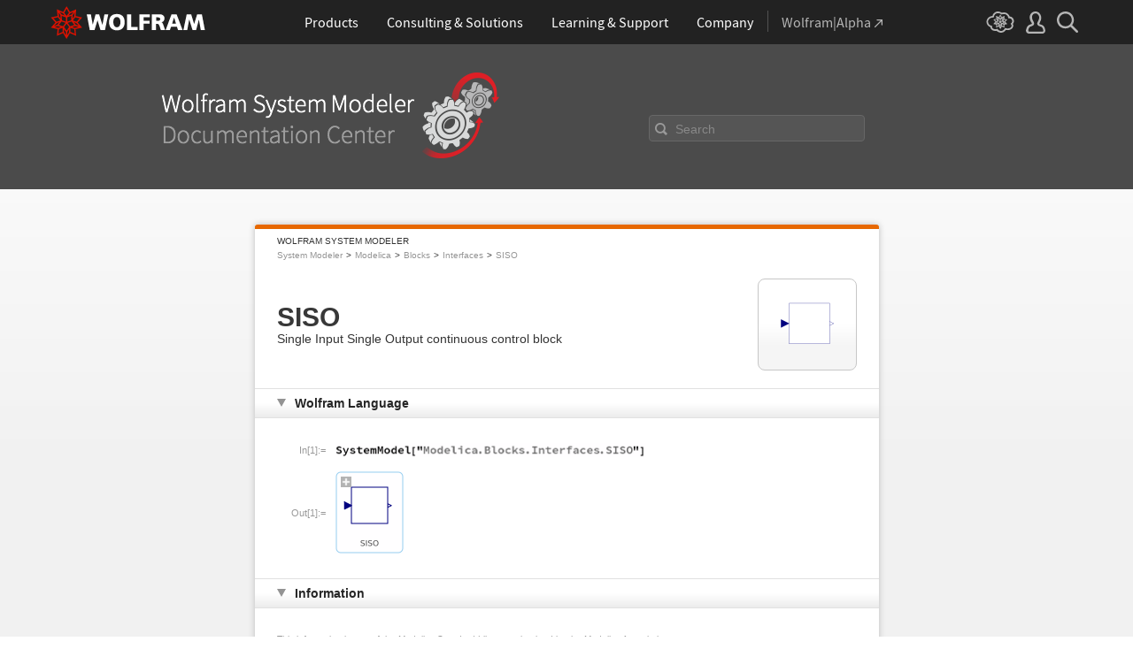

--- FILE ---
content_type: text/html
request_url: https://reference.wolfram.com/system-modeler/libraries/Modelica/Modelica.Blocks.Interfaces.SISO.html
body_size: 53155
content:
<!doctype html>
<html lang="en">
<head>
    <meta charset="utf-8">

  <title>Modelica: Blocks.Interfaces.SISO - System Modeler Documentation</title>
  <meta name="description" content="Single Input Single Output continuous control block">
  <meta name="keywords" content="Modelica, Blocks, Interfaces, SISO">

<!-- gl-head-includes.en.html -->

    
    <link rel="icon" href="/favicon.ico" sizes="48x48">
    <link rel="icon" href="/favicon.svg" sizes="any" type="image/svg+xml">
    <link rel="apple-touch-icon" href="/apple-touch-icon.png">
    <link rel="manifest" href="/manifest.webmanifest">
    
    
    <meta prefix="og: http://ogp.me/ns#" property="og:image" content="http://reference.wolfram.com/share.png">
    <meta prefix="og: http://ogp.me/ns#" property="og:image:secure_url" content="https://reference.wolfram.com/share.png">
    <meta prefix="og: http://ogp.me/ns#" property="og:image:width" content="1200">
    <meta prefix="og: http://ogp.me/ns#" property="og:image:height" content="1200">
    
    <link rel="stylesheet" href="//www.wolframcdn.com/fonts/source-sans-pro/1.0/global.css">
    <link rel="stylesheet" href="/common/css/gl-styles.en.css">
    <script defer src="/common/consent/cookie-consent.js"></script>
    <script src="/common/javascript/wal/latest/walLoad.js"></script>
    <script defer src="/common/js/announcements/script.js"></script>
    <script src="/common/js/jquery/3.7.1/jquery.min.js"></script>
    <script src="/common/js/jquery/plugins/migrate/3.5.2/jquery.migrate.min.js"></script>
    <script src="/common/javascript/gl-head-scripts.en.js"></script>
    <script src="/common/javascript/analytics.js"></script>

<!--/gl-head-includes.en.html -->

<!--[if lt IE 9]>
    <script src="/common/javascript/html5shiv/3.7.0/html5shiv.min.js"></script>
<![endif]-->
<link rel="stylesheet" href="/common/css/normalize/current/normalize.min.css">
<link rel="stylesheet" href="/system-modeler/css/2009nonHPheader-css2009.css">
<link rel="stylesheet" href="/system-modeler/css/system-modeler-global.css">
<link rel="shortcut icon" href="/common/images2003/favicon.ico">
    <script src="/javascript/search.js"></script>
    <script src="/common/javascript/jquery/plugins/colorbox/1.5.9/jquery.colorbox-min.js"></script>
    <script src="/system-modeler/js/system-modeler-scripts.js"></script>

  <link rel="stylesheet" href="/system-modeler/css/clipboard.css">
</head>
<body>
<div id="wrapper">

<!-- gl-header.en.html -->

<div id="gl-outer-wrapper" class="gl-en cf">

    <header id="_header">
        <div id="_header-grid" class="_page-width">

            <h1 id="_header-logo">
                <a href="https://www.wolfram.com/?source=nav" data-walid="GUIHeader"><svg width="177" height="37"><use href="#_top-logo"></use><title>WOLFRAM</title></svg></a>
            </h1>

            <nav id="_nav-center">

                <div id="_nav-products" class="_each-link">
                    <a href="https://www.wolfram.com/products/?source=nav" data-walid="GUIHeader" class="_label"><span>Products</span></a>
                    <div class="_dropdown">
                        <ul class="_dropdown-menu">
                            <li><a href="https://www.wolfram.com/wolfram-one/?source=nav" data-walid="GUIHeader">Wolfram|One</a>
                            <li><a href="https://www.wolfram.com/mathematica/?source=nav" data-walid="GUIHeader">Mathematica</a>
                            <li><a href="https://www.wolfram.com/notebook-assistant-llm-kit/?source=nav" data-walid="GUIHeader">Notebook Assistant + LLM Kit</a>
                            <li><a href="https://www.wolfram.com/compute-services/?source=nav" data-walid="GUIHeader">Compute Services</a>
                            <li><a href="https://www.wolfram.com/system-modeler/?source=nav" data-walid="GUIHeader">System Modeler</a>
                            <li><a href="https://www.wolfram.com/products/?source=nav" data-walid="GUIHeader">All Products</a>
                        </ul>
                    </div>
                </div>

                <div id="_nav-consulting" class="_each-link">
                    <a href="https://www.wolfram.com/solutions/?source=nav" data-walid="GUIHeader" class="_label"><span>Consulting &amp; Solutions</span></a>
                    <div class="_dropdown">
                        <ul class="_dropdown-menu">
                            <li><a href="https://consulting.wolfram.com/?source=nav" data-walid="GUIHeader">Wolfram Consulting</a>
                            <li><a href="https://www.wolfram.com/solutions/?source=nav" data-walid="GUIHeader">Industry Solutions</a>
                            <li><a href="https://www.wolfram.com/education/?source=nav" data-walid="GUIHeader">Solutions for Education</a>
                        </ul>
                    </div>
                </div>

                <div id="_nav-learning" class="_each-link">
                    <a href="https://www.wolfram.com/resources/?source=nav" data-walid="GUIHeader" class="_label"><span>Learning &amp; Support</span></a>
                    <div class="_dropdown">
                        <ul class="_dropdown-menu">
                            <li><a href="https://www.wolfram.com/wolfram-u/?source=nav" data-walid="GUIHeader">Wolfram U Courses</a>
                            <li><a href="https://www.wolfram.com/language/?source=nav#learning-resources" data-walid="GUIHeader">Wolfram Language Resources</a>
                            <li><a href="https://community.wolfram.com/?source=nav" data-walid="GUIHeader">Wolfram Community</a>
                            <li><a href="https://support.wolfram.com/?source=nav" data-walid="GUIHeader">Support FAQs</a>
                            <li><a href="https://www.wolfram.com/support/contact/?source=nav" data-walid="GUIHeader">Contact Support</a>
                        </ul>
                    </div>
                </div>

                <div id="_nav-company" class="_each-link">
                    <a href="https://www.wolfram.com/company/?source=nav" data-walid="GUIHeader" class="_label"><span>Company</span></a>
                    <div class="_dropdown">
                        <ul class="_dropdown-menu">
                            <li><a href="https://www.wolfram.com/company/?source=nav" data-walid="GUIHeader">About Wolfram</a>
                            <li><a href="https://www.wolfram.com/company/careers/?source=nav" data-walid="GUIHeader">Careers</a>
                            <li><a href="https://events.wolfram.com/?source=nav" data-walid="GUIHeader">Events</a>
                            <li><a href="https://education.wolfram.com/programs/?source=nav" data-walid="GUIHeader">Educational Programs</a>
                            <li><a href="https://www.wolfram.com/resources/?source=nav#mobile-apps" data-walid="GUIHeader">All Sites and Resources</a>
                        </ul>
                    </div>
                </div>

                <div id="_nav-alpha" class="_each-link">
                    <a href="https://www.wolframalpha.com/?source=nav" data-walid="GUIHeader" class="_label" target="_blank"><span>Wolfram|Alpha<svg width="9" height="9"><use href="#_top-wa"></use></svg></span></a>
                </div>

            </nav>

            <nav id="_nav-right">

                <div id="_nav-cloud" class="_each-link">
                    <a href="https://www.wolframcloud.com/?source=nav" data-walid="GUIHeader" class="_label" target="_blank"><span><svg width="32" height="24"><use href="#_top-cloud"></use><title>Wolfram Cloud</title></svg></span></a>
                </div>

                <div id="_nav-user" class="_each-link">
                    <a href="https://account.wolfram.com/login/oauth2/sign-in/?source=nav" data-walid="GUIHeader" class="_label" target="_blank"><span><svg width="22" height="25"><use href="#_top-user"></use><title>Your Account</title></svg></span></a>
                    <div class="_dropdown">
                        <ul class="_dropdown-menu">
                            <li><a href="https://account.wolfram.com/?source=nav" data-walid="GUIHeader" target="_blank">Your Account</a>
                            <li><a href="https://user.wolfram.com/?source=nav" data-walid="GUIHeader" target="_blank">User Portal</a>
                        </ul>
                    </div>
                </div>

                <div id="_nav-search" class="_each-link">
                    <a href="https://search.wolfram.com/?source=nav" data-walid="GUIHeader" class="_label" target="_blank"><span><svg width="24" height="24"><use href="#_top-search"></use><title>Search</title></svg></span></a>
                    <div class="_dropdown">
                        <form id="_search-form" action="//search.wolfram.com/" method="get" accept-charset="utf-8" class="no-bfc _page-width">
                            <div id="_search-wrapper">
                                <label for="_search-input"><svg width="24" height="24"><use href="#_search-magnifier"></use></svg></label>
                                <button type="button" class="close"><svg width="14" height="14"><use href="#_search-x"></use><title>Close</title></svg></button>
                                <span><input type="search" name="query" placeholder="Search across Wolfram sites" autocomplete="off" id="_search-input"></span>
                                <input type="hidden" name="source" value="GUIHeader" class="cf">
                            </div>
                        </form>
                    </div>
                </div>
            </nav>
        </div>
    </header>

    <noscript id="_noscript" class="remove__ready">
        <div>
            <div><svg class="_noscript-warning"><use href="#_noscript-warning"></use></svg></div>
            <div>Enable JavaScript to interact with content and submit forms on Wolfram websites. <a href="http://www.enable-javascript.com/" target="_blank" data-walid="GUIFooter" class="chevron-after">Learn how</a></div>
        </div>
    </noscript>

    <div style="height: 0; width: 0; position: absolute; visibility: hidden; top: -999999999999px;">
        <svg xmlns="http://www.w3.org/2000/svg">

            <g id="_top-icons">

                <symbol id="_top-logo" viewBox="0 0 183 38.92">
                    <g>
                        <path fill="#fff" d="M42.62,9.63h4.87l2.25,12.52,3.33-12.52h4.23l3.96,12.79,2.34-12.79h4.6l-3.96,18.83h-5.32l-3.51-11.71-3.6,11.71h-5.59l-3.6-18.83Z"/>
                        <path fill="#fff" d="M183,28.46h-4.87l-2.25-12.61-3.33,12.61h-4.23l-3.96-12.79-2.34,12.79h-4.6l3.96-18.83h5.32l3.51,11.71,3.6-11.71h5.59l3.6,18.83Z"/>
                        <path fill="#fff" d="M78.39,9.27c6.13,0,9.28,3.69,9.28,9.73s-3.24,9.73-9.28,9.73-9.28-3.78-9.28-9.73c0-6.04,3.15-9.73,9.28-9.73Zm0,15.77c2.97,0,4.23-2.88,4.23-6.04s-1.17-6.04-4.23-6.04-4.23,2.7-4.23,6.04c.09,3.15,1.26,6.04,4.23,6.04Z"/>
                        <path fill="#fff" d="M90.46,9.63h4.96v15.04h7.66v3.69h-12.61V9.63Z"/>
                        <path fill="#fff" d="M105.15,9.63h12.43v3.51h-7.48v4.14h7.12v3.51h-7.12v7.57h-4.96s0-18.74,0-18.74Z"/>
                        <path fill="#fff" d="M120.2,9.63h8.83c3.33,0,5.95,1.53,5.95,4.77,0,2.52-1.17,4.14-3.6,4.77h0c1.62,.45,1.71,1.89,2.61,4.14l1.8,5.14h-5.14l-1.08-3.42c-.99-3.24-1.62-4.05-3.51-4.05h-1.08v7.39h-4.96V9.63h.18Zm4.87,7.84h1.26c1.62,0,3.6-.09,3.6-2.16,0-1.71-1.71-2.07-3.6-2.07h-1.26v4.23Z"/>
                        <path fill="#fff" d="M143.35,9.63h6.04l7.12,18.83h-5.41l-1.35-4.05h-6.94l-1.44,4.05h-5.05l7.03-18.83Zm3.06,3.87h0l-2.43,7.39h4.69l-2.25-7.39Z"/>
                    </g>
                    <path fill="#d10" d="M31.81,19.46l5.41-6.04-7.93-1.71,.81-8.02-7.39,3.24L18.65,0l-4.05,6.94L7.12,3.69l.81,8.02L0,13.42l5.41,6.04L0,25.5l7.93,1.71-.81,8.02,7.39-3.24,4.05,6.94,4.05-6.94,7.39,3.24-.81-8.02,7.93-1.71-5.32-6.04Zm1.35,3.87l-3.51-1.17-2.43-3.15,3.15,1.17,2.79,3.15Zm-11.53,7.48l-2.25,3.78v-3.96l2.34-3.33-.09,3.51Zm-5.23-19.73l-3.78-1.35-2.16-2.97,3.96,1.71,1.98,2.61Zm6.49-2.52l3.96-1.71-2.16,2.97-3.78,1.35,1.98-2.61Zm4.78,3.51l-1.89,2.7,.09-4.14,2.25-3.06-.45,4.5Zm-9.01,17.03l-2.97-4.32,2.97-4.05,2.97,4.05-2.97,4.32Zm-5.59-12.34l-.18-5.23,4.96,1.8v5.14l-4.78-1.71Zm6.31-3.51l4.96-1.8-.18,5.32-4.78,1.62v-5.14Zm-9.82-1.17l-.45-4.41,2.25,3.06,.09,4.14-1.89-2.79Zm7.84,7.75l-2.97,4.05-5.05-1.53,3.24-4.14,4.78,1.62Zm-1.89,7.48l2.34,3.33v3.96l-2.25-3.78-.09-3.51Zm4.32-7.48l4.78-1.62,3.24,4.14-5.05,1.53-2.97-4.05Zm14.42-5.41l-3.69,4.14-4.42-1.62,2.61-3.78,5.5,1.26Zm-12.79-6.58l-2.79,3.6-2.79-3.6,2.79-4.86,2.79,4.86ZM2.97,14.32l5.5-1.17,2.61,3.78-4.42,1.62-3.69-4.23Zm3.96,5.77l3.15-1.17-2.52,3.24-3.6,1.26,2.97-3.33Zm-2.61,4.77l3.69-1.26,3.96,1.17-3.24,.99-4.42-.9Zm5.14,2.34l4.51-1.44,.09,4.77-5.14,2.25,.54-5.59Zm13.7,3.33l.09-4.77,4.51,1.44,.54,5.59-5.14-2.25Zm5.32-4.68l-3.33-1.08,3.96-1.17,3.69,1.26-4.32,.99Z"/>
                </symbol>

                <symbol id="_top-wa" viewBox="0 0 9 9">
                    <path fill="currentColor" d="M2.91,0c-.34,0-.56,.23-.56,.56,0,.39,.22,.62,.56,.62H6.99L.17,7.99c-.22,.23-.22,.56,0,.79,.28,.28,.61,.28,.84,.06L7.83,2.03V6.14c0,.34,.22,.56,.56,.56,.39,0,.61-.23,.61-.56V0H2.91Z"/>
                </symbol>

                <symbol id="_top-cloud" viewBox="0 0 31 24">
                    <path fill="currentColor" d="M16.26,24c-1.19,0-2.38-.33-3.58-1.09-.43-.33-.87-.76-1.19-1.09-.11,0-.33,.11-.43,.11-3.36,.44-6.18-1.09-6.61-3.71v-.44c-2.71-.98-4.44-3.38-4.44-6.11,0-3.6,3.03-6.33,6.83-6.66,.22-1.64,1.08-2.84,2.28-3.71C10.51,.21,12.47-.33,14.42,.21c1.08,.22,2.06,.65,3.03,1.2,1.41-.44,3.03-.44,4.66,0,1.84,.76,3.25,2.18,4.12,4.15,2.71,.33,4.77,2.4,4.77,5.13,0,1.2-.43,2.4-1.3,3.27,.43,.98,.76,1.96,.43,3.06-.65,2.95-4.23,4.69-8.13,3.82h-.22c-.98,1.64-2.38,2.62-4.12,2.95-.43,.11-.98,.22-1.41,.22Zm-3.9-4.47l.33,.44c.33,.44,.76,.87,1.19,1.2,.98,.76,2.17,.98,3.36,.76,1.3-.22,2.6-1.2,3.25-2.62l.33-.65,.76,.11c.22,.11,.43,.11,.76,.22,2.82,.65,5.64-.44,5.96-2.29,.22-.87-.22-1.75-.65-2.18l-.43-.76,.65-.44c.76-.65,1.19-1.64,1.19-2.4,0-1.85-1.63-3.27-3.58-3.27h-.76l-.11-.55c-.43-2.07-1.73-3.27-3.25-3.93-1.19-.44-2.6-.33-3.79,.11l-.43,.22-.43-.33c-.76-.65-1.73-1.09-2.71-1.2-1.41-.22-2.93,0-4.01,.87-.87,.76-1.41,1.85-1.63,3.16l-.11,.87h-1.19c-2.93,0-5.31,2.07-5.31,4.8,0,2.07,1.63,4.04,3.9,4.47l.87,.22-.22,.87c-.11,.22-.11,.44,0,.65,.22,1.42,2.28,2.4,4.44,2.07,.33,0,.65-.11,.87-.22l.76-.22Z"/>
                    <path fill="currentColor" d="M15.61,19.92l-1.75-3-3.08,1.34,.31-3.41-3.39-.72,2.26-2.59-2.26-2.48,3.39-.72-.31-3.41,3.08,1.34,1.75-3,1.75,3,3.08-1.34-.31,3.41,3.39,.72-2.26,2.59,2.26,2.59-3.39,.72,.31,3.41-3.08-1.34-1.75,2.9Zm.41-3.72v.93l.62-.93v-.83l-.62,.83Zm-1.54-.1l.62,.93v-.83l-.62-.83v.72Zm3.08-.21l1.75,.72-.21-1.86-1.54-.41v1.55Zm-5.55-1.14l-.21,1.86,1.75-.72v-1.66l-1.54,.52Zm2.47-1.03l.92,1.45,.92-1.34-.92-1.45-.92,1.34Zm4.32,0l.72,.21,1.13-.21-.82-.31-1.03,.31Zm-8.32,0l1.13,.21,.72-.21-1.03-.31-.82,.31Zm5.86-1.97l.92,1.34,1.64-.41-1.03-1.34-1.54,.41Zm-4.21,.83l1.64,.41,.92-1.34-1.64-.62-.92,1.55Zm7.91-.1l.72,.21-.72-.83-.72-.21,.72,.83Zm-9.04-.52l-.72,.72,.82-.21,.62-.72-.72,.21Zm7.91-1.55l1.54,.62,1.23-1.34-1.95-.31-.82,1.03Zm-9.35-.83l1.23,1.34,1.54-.62-.92-1.14-1.85,.41Zm6.47-.52v1.76l1.64-.62v-1.66l-1.64,.52Zm-2.57,1.24l1.64,.62v-1.86l-1.64-.62v1.86Zm-1.34-1.86l.41,.52v-1.03l-.41-.72v1.24Zm6.58-.41v1.03l.41-.62,.1-1.14-.51,.72Zm-4.01-1.24l.92,1.14,.82-1.14-.92-1.66-.82,1.66Zm-1.44,.72l.92,.31-.31-.41-.92-.52,.31,.62Zm4.11-.31l-.31,.41,.92-.31,.51-.52-1.13,.41Z"/>
                </symbol>

                <symbol id="_top-user" viewBox="0 0 21 24">
                    <path fill="currentColor" d="M17.77,14.77c-.58-.23-1.17-.58-1.87-.69-.93-.35-1.4-.46-1.4-.69,.12-.58,.47-1.27,.7-1.73,.82-1.38,1.28-2.88,1.4-4.5,0-1.96-.7-3.81-1.98-5.31C13.57,.7,12.05,.01,10.42,.01c-1.87-.12-3.62,.69-4.79,2.08s-1.75,3.23-1.52,4.96c.12,1.73,.82,3.46,1.75,4.84,.35,.35,.47,.92,.58,1.38,0,.23-.35,.35-1.4,.69l-1.75,.69C1.08,15.81,.38,18.46,.03,20.42c-.12,.92,.12,1.85,.82,2.54,.58,.69,1.52,1.04,2.33,1.04h14.59c.93,0,1.87-.46,2.45-1.15s.93-1.61,.7-2.65c-.35-2.65-1.4-4.61-3.15-5.42Zm.82,6.69c-.12,.23-.35,.35-.58,.35H3.3c-.23,0-.47-.12-.58-.35-.23-.23-.23-.46-.23-.81,.12-1.27,.7-3.34,1.98-4.04,.47-.23,.93-.46,1.52-.58,1.28-.46,2.92-1.04,2.92-3v-.12c-.12-.81-.47-1.73-.93-2.42-.82-1.15-1.28-2.54-1.4-4.04-.12-1.15,.23-2.31,.93-3.11,.82-.92,1.98-1.27,3.15-1.27,.93,0,1.75,.46,2.33,1.15,.82,.92,1.4,2.19,1.4,3.46-.12,1.27-.47,2.54-1.17,3.69-.47,.81-.82,1.61-1.05,2.54v.23c0,1.96,1.75,2.54,3.04,3,.47,.12,1.05,.35,1.52,.58,1.4,.69,1.87,2.77,2.1,3.92,0,.35-.12,.69-.23,.81Z"/>
                </symbol>

                <symbol id="_top-search" viewBox="0 0 24 24">
                    <path fill="currentColor" d="M23.66,21.85l-6.46-6.45c3.23-4.18,2.51-10.15-1.67-13.49C11.34-1.19,5.24-.47,2.01,3.71S-.5,13.85,3.69,17.2c3.47,2.63,8.25,2.63,11.72,0l6.46,6.45c.48,.48,1.2,.48,1.67,0,.6-.6,.6-1.31,.12-1.79ZM2.49,9.56c0-3.94,3.23-7.16,7.17-7.16s7.17,3.22,7.17,7.16-3.23,7.16-7.17,7.16-7.17-3.1-7.17-7.16Z"/>
                </symbol>

            </g>

            <g id="_search-icons">

                <symbol id="_search-magnifier" viewBox="0 0 24 24">
                    <path fill="#b5b5b5" d="M23.66,21.85l-6.46-6.45c3.23-4.18,2.51-10.15-1.67-13.49C11.34-1.19,5.24-.47,2.01,3.71S-.5,13.85,3.69,17.2c3.47,2.63,8.25,2.63,11.72,0l6.46,6.45c.48,.48,1.2,.48,1.67,0,.6-.6,.6-1.31,.12-1.79ZM2.49,9.56c0-3.94,3.23-7.16,7.17-7.16s7.17,3.22,7.17,7.16-3.23,7.16-7.17,7.16-7.17-3.1-7.17-7.16Z"/>
                </symbol>

                <symbol id="_search-x" viewBox="0 0 14 14">
                    <path fill="#5e5e5e" d="M1.9,13.9l-1.4-1.5L5.6,7L0.5,1.7l1.4-1.5L7,5.5l5.1-5.4l1.4,1.5L8.4,7l5.1,5.4l-1.4,1.5L7,8.5L1.9,13.9z"/>
                </symbol>

            </g>

            <g id="_noscript-icons">

                <symbol id="_noscript-warning" viewBox="0 0 28.21 25">
                    <path d="M27.91,21.7L16.01,1.1c-.84-1.47-2.96-1.47-3.81,0L.3,21.7c-.85,1.47,.21,3.3,1.9,3.3H26c1.69,0,2.75-1.83,1.91-3.3ZM15.75,7.44l-.46,9.42h-2.37l-.48-9.42h3.31Zm-1.65,14.25c-1.12,0-1.87-.81-1.87-1.89s.77-1.89,1.87-1.89,1.83,.79,1.85,1.89c0,1.08-.73,1.89-1.85,1.89Z" fill="#f47821"/>
                    <polygon points="15.77 7.47 15.31 16.89 12.94 16.89 12.46 7.47 15.77 7.47" fill="#fff"/>
                    <path d="M14.1,21.69c-1.12,0-1.87-.81-1.87-1.89s.77-1.89,1.87-1.89,1.83,.79,1.85,1.89c0,1.08-.73,1.89-1.85,1.89Z" fill="#fff"/>
                </symbol>

            </g>

        </svg>
    </div>
    <div id="gl-inner-wrapper">

<!--/gl-header.en.html -->

<div id="main-header">
    <div id="doc-search">
        <a href="/system-modeler/">
            <img src="/system-modeler/images/wolfram-system-modeler-documentation-center-logo.png" alt="Wolfram SystemModeler Documentation Center">
        </a>
        <form method="get" name="searchpageform" action="/search/system.html" id="ref-search-form">
        <!-- onsubmit="return searcher(document.searchpageform.query.value)" -->
            <input id="query" name="query" type="search" value="" autocomplete="off">
            <input id="collection" name="collection" type="hidden" value="system_modeler">
            <label class="placeholder show" for="query">Search</label>
            <input type="submit" class="search-reference-input-button">
        </form>
        
    </div>
</div>

<div class="wrapper">
<p class="small-heading">WOLFRAM SYSTEM MODELER</p>
<nav class="wsm">
  <ul class="cf">
    <li><a href="/system-modeler/">System Modeler</a></li>
    <li><a href="Modelica.html">Modelica</a></li>
    <li><a href="Modelica.Blocks.html">Blocks</a></li>
    <li><a href="Modelica.Blocks.Interfaces.html">Interfaces</a></li>
    <li><a href="Modelica.Blocks.Interfaces.SISO.html">SISO</a></li>
  </ul>
</nav>
<header class="wsm">
  <table><tr><td>
    <h1>SISO</h1>
    <p>Single Input Single Output continuous control block</p>
  </td><td>
    <div><img width="60" height="60" src="resources/icons/Modelica.Blocks.Interfaces.SISO_60x60.png"></div>
  </td></tr></table>
</header>
<section id="wolframlanguage" >
<h1>Wolfram Language</h1>
<div class="hideable">
<div class="clipboard-hover clipboard-item">
  <div>
    <div><span>In[1]:=</span></div>
    <div><img src="resources/wl/Modelica.Blocks.Interfaces.SISO_wl_in.png" height="16" width="351" /></div>
  </div>
  <code class="clipboard-copy">SystemModel["Modelica.Blocks.Interfaces.SISO"]</code>
</div>
<div class="clipboard-item">
  <div>
    <div><span>Out[1]:=</span></div>
    <div><img src="resources/wl/Modelica.Blocks.Interfaces.SISO_wl_out.png" height="93" width="77" /></div>
  </div>
</div>
</div>
</section>
<section id="information">
<h1>Information</h1>
<div class="hideable">
<p class="aside">This information is part of the Modelica Standard Library maintained by the Modelica Association.</p>
<p>
Block has one continuous Real input and one continuous Real output signal.
</p>
</div>
</section>
<section id="connectors" class="closed">
  <h1>Connectors <span class="count">(2)</span></h1>
  <div class="hideable">
    <table class="shared-styles style-3">
    <colgroup><col class="col-1" /><col class="col-2" /><col class="col-3" /></colgroup>
    <tbody>
    <tr>
      <td><img width="32" height="32" src="resources/icons/Modelica.Blocks.Interfaces.RealInput_32x32.png"></td>
      <th>u</th>
      <td>
        <p><span>Type:</span> <a href="Modelica.Blocks.Interfaces.RealInput.html">RealInput</a></p>
        <p><span>Description:</span> Connector of Real input signal</p>
      </td>
    </tr>
    <tr>
      <td><img width="32" height="32" src="resources/icons/Modelica.Blocks.Interfaces.RealOutput_32x32.png"></td>
      <th>y</th>
      <td>
        <p><span>Type:</span> <a href="Modelica.Blocks.Interfaces.RealOutput.html">RealOutput</a></p>
        <p><span>Description:</span> Connector of Real output signal</p>
      </td>
    </tr>
    </tbody>
    </table>
  </div>
</section>
<section id="extended-by" class="closed">
  <h1>Extended by <span class="count">(44)</span></h1>
  <div class="hideable">
    <table class="shared-styles style-2">
    <colgroup><col class="col-1" /><col class="col-2" /></colgroup>
    <tbody>
    <tr>
      <td><img width="32" height="32" src="resources/icons/Modelica.Electrical.PowerConverters.ACDC.Control.Filter_32x32.png"></td>
      <td>
        <p><a href="Modelica.Electrical.PowerConverters.ACDC.Control.Filter.html">Filter</a></p>
        <p><span>Modelica.Electrical.PowerConverters.ACDC.Control</span></p>
        <p>PT1 + all-pass filter</p>
      </td>
    </tr>
    <tr>
      <td><img width="32" height="32" src="resources/icons/Modelica.Electrical.Machines.Examples.ControlledDCDrives.Utilities.LimitedPI_32x32.png"></td>
      <td>
        <p><a href="Modelica.Electrical.Machines.Examples.ControlledDCDrives.Utilities.LimitedPI.html">LimitedPI</a></p>
        <p><span>Modelica.Electrical.Machines.Examples.ControlledDCDrives.Utilities</span></p>
        <p>Limited PI-controller with anti-windup and feed-forward</p>
      </td>
    </tr>
    <tr>
      <td><img width="32" height="32" src="resources/icons/Modelica.Clocked.Examples.Systems.Utilities.ComponentsMixingUnit.CriticalDamping_32x32.png"></td>
      <td>
        <p><a href="Modelica.Clocked.Examples.Systems.Utilities.ComponentsMixingUnit.CriticalDamping.html">CriticalDamping</a></p>
        <p><span>Modelica.Clocked.Examples.Systems.Utilities.ComponentsMixingUnit</span></p>
        <p>Output the input signal filtered with an n-th order filter with critical damping</p>
      </td>
    </tr>
    <tr>
      <td><img width="32" height="32" src="resources/icons/Modelica.Blocks.Routing.RealPassThrough_32x32.png"></td>
      <td>
        <p><a href="Modelica.Blocks.Routing.RealPassThrough.html">RealPassThrough</a></p>
        <p><span>Modelica.Blocks.Routing</span></p>
        <p>Pass a Real signal through without modification</p>
      </td>
    </tr>
    <tr>
      <td><img width="32" height="32" src="resources/icons/Modelica.Blocks.Nonlinear.VariableDelay_32x32.png"></td>
      <td>
        <p><a href="Modelica.Blocks.Nonlinear.VariableDelay.html">VariableDelay</a></p>
        <p><span>Modelica.Blocks.Nonlinear</span></p>
        <p>Delay block with variable DelayTime</p>
      </td>
    </tr>
    <tr>
      <td><img width="32" height="32" src="resources/icons/Modelica.Blocks.Nonlinear.PadeDelay_32x32.png"></td>
      <td>
        <p><a href="Modelica.Blocks.Nonlinear.PadeDelay.html">PadeDelay</a></p>
        <p><span>Modelica.Blocks.Nonlinear</span></p>
        <p>Pade approximation of delay block with fixed delayTime (use balance=true; this is not the default to be backwards compatible)</p>
      </td>
    </tr>
    <tr>
      <td><img width="32" height="32" src="resources/icons/Modelica.Blocks.Nonlinear.FixedDelay_32x32.png"></td>
      <td>
        <p><a href="Modelica.Blocks.Nonlinear.FixedDelay.html">FixedDelay</a></p>
        <p><span>Modelica.Blocks.Nonlinear</span></p>
        <p>Delay block with fixed DelayTime</p>
      </td>
    </tr>
    <tr>
      <td><img width="32" height="32" src="resources/icons/Modelica.Blocks.Nonlinear.DeadZone_32x32.png"></td>
      <td>
        <p><a href="Modelica.Blocks.Nonlinear.DeadZone.html">DeadZone</a></p>
        <p><span>Modelica.Blocks.Nonlinear</span></p>
        <p>Provide a region of zero output</p>
      </td>
    </tr>
    <tr>
      <td><img width="32" height="32" src="resources/icons/Modelica.Blocks.Nonlinear.SlewRateLimiter_32x32.png"></td>
      <td>
        <p><a href="Modelica.Blocks.Nonlinear.SlewRateLimiter.html">SlewRateLimiter</a></p>
        <p><span>Modelica.Blocks.Nonlinear</span></p>
        <p>Limits the slew rate of a signal</p>
      </td>
    </tr>
    <tr>
      <td><img width="32" height="32" src="resources/icons/Modelica.Blocks.Nonlinear.VariableLimiter_32x32.png"></td>
      <td>
        <p><a href="Modelica.Blocks.Nonlinear.VariableLimiter.html">VariableLimiter</a></p>
        <p><span>Modelica.Blocks.Nonlinear</span></p>
        <p>Limit the range of a signal with variable limits</p>
      </td>
    </tr>
    <tr>
      <td><img width="32" height="32" src="resources/icons/Modelica.Blocks.Nonlinear.Limiter_32x32.png"></td>
      <td>
        <p><a href="Modelica.Blocks.Nonlinear.Limiter.html">Limiter</a></p>
        <p><span>Modelica.Blocks.Nonlinear</span></p>
        <p>Limit the range of a signal</p>
      </td>
    </tr>
    <tr>
      <td><img width="32" height="32" src="resources/icons/Modelica.Blocks.Math.TotalHarmonicDistortion_32x32.png"></td>
      <td>
        <p><a href="Modelica.Blocks.Math.TotalHarmonicDistortion.html">TotalHarmonicDistortion</a></p>
        <p><span>Modelica.Blocks.Math</span></p>
        <p>Output the total harmonic distortion (THD)</p>
      </td>
    </tr>
    <tr>
      <td><img width="32" height="32" src="resources/icons/Modelica.Blocks.Math.RootMeanSquare_32x32.png"></td>
      <td>
        <p><a href="Modelica.Blocks.Math.RootMeanSquare.html">RootMeanSquare</a></p>
        <p><span>Modelica.Blocks.Math</span></p>
        <p>Calculate root mean square over period 1/f</p>
      </td>
    </tr>
    <tr>
      <td><img width="32" height="32" src="resources/icons/Modelica.Blocks.Math.RectifiedMean_32x32.png"></td>
      <td>
        <p><a href="Modelica.Blocks.Math.RectifiedMean.html">RectifiedMean</a></p>
        <p><span>Modelica.Blocks.Math</span></p>
        <p>Calculate rectified mean over period 1/f</p>
      </td>
    </tr>
    <tr>
      <td><img width="32" height="32" src="resources/icons/Modelica.Blocks.Math.Mean_32x32.png"></td>
      <td>
        <p><a href="Modelica.Blocks.Math.Mean.html">Mean</a></p>
        <p><span>Modelica.Blocks.Math</span></p>
        <p>Calculate mean over period 1/f</p>
      </td>
    </tr>
    <tr>
      <td><img width="32" height="32" src="resources/icons/Modelica.Blocks.Math.WrapAngle_32x32.png"></td>
      <td>
        <p><a href="Modelica.Blocks.Math.WrapAngle.html">WrapAngle</a></p>
        <p><span>Modelica.Blocks.Math</span></p>
        <p>Wrap angle to interval ]-pi,pi] or [0,2*pi[</p>
      </td>
    </tr>
    <tr>
      <td><img width="32" height="32" src="resources/icons/Modelica.Blocks.Math.Log10_32x32.png"></td>
      <td>
        <p><a href="Modelica.Blocks.Math.Log10.html">Log10</a></p>
        <p><span>Modelica.Blocks.Math</span></p>
        <p>Output the base 10 logarithm of the input (input &gt; 0 required)</p>
      </td>
    </tr>
    <tr>
      <td><img width="32" height="32" src="resources/icons/Modelica.Blocks.Math.Log_32x32.png"></td>
      <td>
        <p><a href="Modelica.Blocks.Math.Log.html">Log</a></p>
        <p><span>Modelica.Blocks.Math</span></p>
        <p>Output the logarithm (default base e) of the input (input &gt; 0 required)</p>
      </td>
    </tr>
    <tr>
      <td><img width="32" height="32" src="resources/icons/Modelica.Blocks.Math.Power_32x32.png"></td>
      <td>
        <p><a href="Modelica.Blocks.Math.Power.html">Power</a></p>
        <p><span>Modelica.Blocks.Math</span></p>
        <p>Output the power to a base of the input</p>
      </td>
    </tr>
    <tr>
      <td><img width="32" height="32" src="resources/icons/Modelica.Blocks.Math.Exp_32x32.png"></td>
      <td>
        <p><a href="Modelica.Blocks.Math.Exp.html">Exp</a></p>
        <p><span>Modelica.Blocks.Math</span></p>
        <p>Output the exponential (base e) of the input</p>
      </td>
    </tr>
    <tr>
      <td><img width="32" height="32" src="resources/icons/Modelica.Blocks.Math.Tanh_32x32.png"></td>
      <td>
        <p><a href="Modelica.Blocks.Math.Tanh.html">Tanh</a></p>
        <p><span>Modelica.Blocks.Math</span></p>
        <p>Output the hyperbolic tangent of the input</p>
      </td>
    </tr>
    <tr>
      <td><img width="32" height="32" src="resources/icons/Modelica.Blocks.Math.Cosh_32x32.png"></td>
      <td>
        <p><a href="Modelica.Blocks.Math.Cosh.html">Cosh</a></p>
        <p><span>Modelica.Blocks.Math</span></p>
        <p>Output the hyperbolic cosine of the input</p>
      </td>
    </tr>
    <tr>
      <td><img width="32" height="32" src="resources/icons/Modelica.Blocks.Math.Sinh_32x32.png"></td>
      <td>
        <p><a href="Modelica.Blocks.Math.Sinh.html">Sinh</a></p>
        <p><span>Modelica.Blocks.Math</span></p>
        <p>Output the hyperbolic sine of the input</p>
      </td>
    </tr>
    <tr>
      <td><img width="32" height="32" src="resources/icons/Modelica.Blocks.Math.Atan_32x32.png"></td>
      <td>
        <p><a href="Modelica.Blocks.Math.Atan.html">Atan</a></p>
        <p><span>Modelica.Blocks.Math</span></p>
        <p>Output the arc tangent of the input</p>
      </td>
    </tr>
    <tr>
      <td><img width="32" height="32" src="resources/icons/Modelica.Blocks.Math.Acos_32x32.png"></td>
      <td>
        <p><a href="Modelica.Blocks.Math.Acos.html">Acos</a></p>
        <p><span>Modelica.Blocks.Math</span></p>
        <p>Output the arc cosine of the input</p>
      </td>
    </tr>
    <tr>
      <td><img width="32" height="32" src="resources/icons/Modelica.Blocks.Math.Asin_32x32.png"></td>
      <td>
        <p><a href="Modelica.Blocks.Math.Asin.html">Asin</a></p>
        <p><span>Modelica.Blocks.Math</span></p>
        <p>Output the arc sine of the input</p>
      </td>
    </tr>
    <tr>
      <td><img width="32" height="32" src="resources/icons/Modelica.Blocks.Math.Tan_32x32.png"></td>
      <td>
        <p><a href="Modelica.Blocks.Math.Tan.html">Tan</a></p>
        <p><span>Modelica.Blocks.Math</span></p>
        <p>Output the tangent of the input</p>
      </td>
    </tr>
    <tr>
      <td><img width="32" height="32" src="resources/icons/Modelica.Blocks.Math.Cos_32x32.png"></td>
      <td>
        <p><a href="Modelica.Blocks.Math.Cos.html">Cos</a></p>
        <p><span>Modelica.Blocks.Math</span></p>
        <p>Output the cosine of the input</p>
      </td>
    </tr>
    <tr>
      <td><img width="32" height="32" src="resources/icons/Modelica.Blocks.Math.Sin_32x32.png"></td>
      <td>
        <p><a href="Modelica.Blocks.Math.Sin.html">Sin</a></p>
        <p><span>Modelica.Blocks.Math</span></p>
        <p>Output the sine of the input</p>
      </td>
    </tr>
    <tr>
      <td><img width="32" height="32" src="resources/icons/Modelica.Blocks.Math.Sqrt_32x32.png"></td>
      <td>
        <p><a href="Modelica.Blocks.Math.Sqrt.html">Sqrt</a></p>
        <p><span>Modelica.Blocks.Math</span></p>
        <p>Output the square root of the input (input &gt;= 0 required)</p>
      </td>
    </tr>
    <tr>
      <td><img width="32" height="32" src="resources/icons/Modelica.Blocks.Math.Sign_32x32.png"></td>
      <td>
        <p><a href="Modelica.Blocks.Math.Sign.html">Sign</a></p>
        <p><span>Modelica.Blocks.Math</span></p>
        <p>Output the sign of the input</p>
      </td>
    </tr>
    <tr>
      <td><img width="32" height="32" src="resources/icons/Modelica.Blocks.Math.Abs_32x32.png"></td>
      <td>
        <p><a href="Modelica.Blocks.Math.Abs.html">Abs</a></p>
        <p><span>Modelica.Blocks.Math</span></p>
        <p>Output the absolute value of the input</p>
      </td>
    </tr>
    <tr>
      <td><img width="32" height="32" src="resources/icons/Modelica.Blocks.Continuous.Filter_32x32.png"></td>
      <td>
        <p><a href="Modelica.Blocks.Continuous.Filter.html">Filter</a></p>
        <p><span>Modelica.Blocks.Continuous</span></p>
        <p>Continuous low pass, high pass, band pass or band stop IIR-filter of type CriticalDamping, Bessel, Butterworth or ChebyshevI</p>
      </td>
    </tr>
    <tr>
      <td><img width="32" height="32" src="resources/icons/Modelica.Blocks.Continuous.CriticalDamping_32x32.png"></td>
      <td>
        <p><a href="Modelica.Blocks.Continuous.CriticalDamping.html">CriticalDamping</a></p>
        <p><span>Modelica.Blocks.Continuous</span></p>
        <p>Output the input signal filtered with an n-th order filter with critical damping</p>
      </td>
    </tr>
    <tr>
      <td><img width="32" height="32" src="resources/icons/Modelica.Blocks.Continuous.LowpassButterworth_32x32.png"></td>
      <td>
        <p><a href="Modelica.Blocks.Continuous.LowpassButterworth.html">LowpassButterworth</a></p>
        <p><span>Modelica.Blocks.Continuous</span></p>
        <p>Output the input signal filtered with a low pass Butterworth filter of any order</p>
      </td>
    </tr>
    <tr>
      <td><img width="32" height="32" src="resources/icons/Modelica.Blocks.Continuous.Der_32x32.png"></td>
      <td>
        <p><a href="Modelica.Blocks.Continuous.Der.html">Der</a></p>
        <p><span>Modelica.Blocks.Continuous</span></p>
        <p>Derivative of input (= analytic differentiations)</p>
      </td>
    </tr>
    <tr>
      <td><img width="32" height="32" src="resources/icons/Modelica.Blocks.Continuous.TransferFunction_32x32.png"></td>
      <td>
        <p><a href="Modelica.Blocks.Continuous.TransferFunction.html">TransferFunction</a></p>
        <p><span>Modelica.Blocks.Continuous</span></p>
        <p>Linear transfer function</p>
      </td>
    </tr>
    <tr>
      <td><img width="32" height="32" src="resources/icons/Modelica.Blocks.Continuous.PID_32x32.png"></td>
      <td>
        <p><a href="Modelica.Blocks.Continuous.PID.html">PID</a></p>
        <p><span>Modelica.Blocks.Continuous</span></p>
        <p>PID-controller in additive description form</p>
      </td>
    </tr>
    <tr>
      <td><img width="32" height="32" src="resources/icons/Modelica.Blocks.Continuous.PI_32x32.png"></td>
      <td>
        <p><a href="Modelica.Blocks.Continuous.PI.html">PI</a></p>
        <p><span>Modelica.Blocks.Continuous</span></p>
        <p>Proportional-Integral controller</p>
      </td>
    </tr>
    <tr>
      <td><img width="32" height="32" src="resources/icons/Modelica.Blocks.Continuous.SecondOrder_32x32.png"></td>
      <td>
        <p><a href="Modelica.Blocks.Continuous.SecondOrder.html">SecondOrder</a></p>
        <p><span>Modelica.Blocks.Continuous</span></p>
        <p>Second order transfer function block (= 2 poles)</p>
      </td>
    </tr>
    <tr>
      <td><img width="32" height="32" src="resources/icons/Modelica.Blocks.Continuous.FirstOrder_32x32.png"></td>
      <td>
        <p><a href="Modelica.Blocks.Continuous.FirstOrder.html">FirstOrder</a></p>
        <p><span>Modelica.Blocks.Continuous</span></p>
        <p>First order transfer function block (= 1 pole)</p>
      </td>
    </tr>
    <tr>
      <td><img width="32" height="32" src="resources/icons/Modelica.Blocks.Continuous.Derivative_32x32.png"></td>
      <td>
        <p><a href="Modelica.Blocks.Continuous.Derivative.html">Derivative</a></p>
        <p><span>Modelica.Blocks.Continuous</span></p>
        <p>Approximated derivative block</p>
      </td>
    </tr>
    <tr>
      <td><img width="32" height="32" src="resources/icons/Modelica.Blocks.Continuous.LimIntegrator_32x32.png"></td>
      <td>
        <p><a href="Modelica.Blocks.Continuous.LimIntegrator.html">LimIntegrator</a></p>
        <p><span>Modelica.Blocks.Continuous</span></p>
        <p>Integrator with limited value of the output and optional reset</p>
      </td>
    </tr>
    <tr>
      <td><img width="32" height="32" src="resources/icons/Modelica.Blocks.Continuous.Integrator_32x32.png"></td>
      <td>
        <p><a href="Modelica.Blocks.Continuous.Integrator.html">Integrator</a></p>
        <p><span>Modelica.Blocks.Continuous</span></p>
        <p>Output the integral of the input signal with optional reset</p>
      </td>
    </tr>
    </tbody>
    </table>
  </div>
</section>
</div>
</div>

<!-- gl-footer.en.html -->

<footer id="_footer">
    <div id="_footer-top">
        <nav id="_footer-nav" class="_page-width">
            <div>
                <ul>
                    <li>Products
                    <li><a href="https://www.wolfram.com/wolfram-one/?source=footer">Wolfram|One</a>
                    <li><a href="https://www.wolfram.com/mathematica/?source=footer">Mathematica</a>
                    <li><a href="https://www.wolfram.com/notebook-assistant-llm-kit/?source=footer">Notebook Assistant + LLM Kit</a>
                    <li><a href="https://www.wolfram.com/compute-services/?source=footer">Compute Services</a>
                    <li><a href="https://www.wolfram.com/system-modeler/?source=footer">System Modeler</a>
                    <li class="_line"><hr>
                    <li><a href="https://www.wolfram.com/wolfram-alpha-notebook-edition/?source=footer">Wolfram|Alpha Notebook Edition</a>
                    <li><a href="https://www.wolframalpha.com/pro/?source=footer">Wolfram|Alpha Pro</a>
                    <li><a href="https://www.wolfram.com/products/?source=footer#mobile-apps">Mobile Apps</a>
                    <li class="_line"><hr>
                    <li><a href="https://www.wolfram.com/engine/?source=footer">Wolfram Engine</a>
                    <li><a href="https://www.wolfram.com/player/?source=footer">Wolfram Player</a>
                    <li class="_line"><hr>
                    <li><a href="https://www.wolfram.com/group-organization-licensing/?source=footer">Volume &amp; Site Licensing</a>
                    <li><a href="https://www.wolfram.com/server-deployment-options/?source=footer">Server Deployment Options</a>
                </ul>
            </div>
            <div>
                <ul>
                    <li>Consulting
                    <li><a href="https://consulting.wolfram.com/?source=footer">Wolfram Consulting</a>
                </ul>
                <ul>
                    <li>Repositories
                    <li><a href="https://datarepository.wolframcloud.com/?source=footer">Data Repository</a>
                    <li><a href="https://resources.wolframcloud.com/FunctionRepository/?source=footer">Function Repository</a>
                    <li><a href="https://resources.wolframcloud.com/PacletRepository/?source=footer">Community Paclet Repository</a>
                    <li><a href="https://resources.wolframcloud.com/NeuralNetRepository/?source=footer">Neural Net Repository</a>
                    <li><a href="https://resources.wolframcloud.com/PromptRepository/?source=footer">Prompt Repository</a>
                    <li class="_line"><hr>
                    <li><a href="https://resources.wolframcloud.com/ExampleRepository/?source=footer">Wolfram Language Example Repository</a>
                    <li><a href="https://notebookarchive.org/?source=footer">Notebook Archive</a>
                    <li><a href="https://github.com/wolframresearch/?source=footer" target="_blank">Wolfram GitHub</a>
                </ul>
            </div>
            <div>
                <ul>
                    <li>Learning
                    <li><a href="https://www.wolfram.com/wolfram-u/?source=footer">Wolfram U</a>
                    <li><a href="https://reference.wolfram.com/language/?source=footer">Wolfram Language Documentation</a>
                    <li><a href="https://events.wolfram.com/?source=footer">Webinars &amp; Training</a>
                    <li><a href="https://education.wolfram.com/programs/?source=footer">Educational Programs</a>
                    <li class="_line"><hr>
                    <li><a href="https://www.wolfram.com/language/elementary-introduction/3rd-ed/?source=footer">Wolfram Language Introduction</a>
                    <li><a href="https://www.wolfram.com/language/fast-introduction-for-programmers/?source=footer">Fast Introduction for Programmers</a>
                    <li><a href="https://www.wolfram.com/language/fast-introduction-for-math-students/?source=footer">Fast Introduction for Math Students</a>
                    <li><a href="https://www.wolfram.com/books/?source=footer">Books</a>
                    <li class="_line"><hr>
                    <li><a href="https://community.wolfram.com/?source=footer">Wolfram Community</a>
                    <li><a href="https://blog.wolfram.com/?source=footer">Wolfram Blog</a>
                </ul>
            </div>
            <div>
                <ul>
                    <li>Public Resources
                    <li><a href="https://www.wolframalpha.com/?source=footer">Wolfram|Alpha</a>
                    <li><a href="https://www.wolframalpha.com/pro/problem-generator/?source=footer">Wolfram Problem Generator</a>
                    <li><a href="https://challenges.wolframcloud.com/?source=footer">Wolfram Challenges</a>
                    <li class="_line"><hr>
                    <li><a href="https://www.computerbasedmath.org/?source=footer">Computer-Based Math</a>
                    <li><a href="https://www.wolfram.com/resources/computational-thinking/?source=footer">Computational Thinking</a>
                    <li><a href="https://www.computationinitiative.org/computational-adventures/?source=footer">Computational Adventures</a>
                    <li class="_line"><hr>
                    <li><a href="https://demonstrations.wolfram.com/?source=footer">Demonstrations Project</a>
                    <li><a href="https://datadrop.wolframcloud.com/?source=footer">Wolfram Data Drop</a>
                    <li><a href="https://mathworld.wolfram.com/?source=footer" target="_blank">MathWorld</a>
                    <li><a href="https://www.wolframscience.com/?source=footer">Wolfram Science</a>
                    <li><a href="https://www.wolfram-media.com/?source=footer">Wolfram Media Publishing</a>
                </ul>
            </div>
            <div>
                <ul>
                    <li>Customer Resources
                    <li><a href="https://www.wolfram.com/get-products-services/?source=footer">Store</a>
                    <li><a href="https://www.wolfram.com/download-center/?source=footer">Product Downloads</a>
                    <li><a href="https://user.wolfram.com/portal/?source=footer">User Portal</a>
                    <li><a href="https://account.wolfram.com/?source=footer">Your Account</a>
                    <li><a href="https://www.wolfram.com/siteinfo/?source=footer">Organization Access</a>
                    <li class="_line"><hr>
                    <li><a href="https://support.wolfram.com/?source=footer">Support FAQ</a>
                    <li><a href="https://www.wolfram.com/support/contact/?source=footer">Contact Support</a>
                </ul>
                <ul>
                    <li>Company
                    <li><a href="https://www.wolfram.com/company/?source=footer">About Wolfram</a>
                    <li><a href="https://www.wolfram.com/company/careers/?source=footer">Careers</a>
                    <li><a href="https://www.wolfram.com/company/contact/?source=footer">Contact</a>
                    <li><a href="https://company.wolfram.com/events/?source=footer">Events</a>
                </ul>
            </div>
        </nav>
    </div>
    <div id="_footer-bottom" class="_page-width-no-padding">
        <div class="flex">
            <div id="_footer-social">
                <div class="flex">
                    <a href="https://www.facebook.com/wolframresearch?source=footer" target="_blank"><svg class="_icon _footer-facebook"><use href="#_footer-facebook"></use><title>Facebook</title></svg></a>
                    <a href="https://x.com/WolframResearch?source=footer" target="_blank"><svg class="_icon _footer-twitter"><use href="#_footer-twitter"></use><title>X</title></svg></a>
                    <a href="https://twitch.tv/wolfram?source=footer" target="_blank"><svg class="_icon _footer-twitch"><use href="#_footer-twitch"></use><title>Twitch</title></svg></a>
                    <a href="https://www.linkedin.com/company/wolfram-research/?source=footer" target="_blank"><svg class="_icon _footer-linkedin"><use href="#_footer-linkedin"></use><title>LinkedIn</title></svg></a>
                    <a href="https://www.youtube.com/user/wolframresearch?source=footer" target="_blank"><svg class="_icon _footer-youtube"><use href="#_footer-youtube"></use><title>YouTube</title></svg></a>
                    <a href="https://www.wolfram.com/?source=footer"><svg class="_icon _footer-spikey"><use href="#_footer-spikey"></use><title>Wolfram</title></svg></a>
                </div>
            </div>
            <div id="_footer-language" class="text-align-r">
                <div class="display-ib">© <span id="_footer-year">2026</span> <a href="https://www.wolfram.com/?source=footer">Wolfram</a> <span class="_separator">|</span> <a href="https://www.wolfram.com/legal/?source=footer">Legal</a> &amp; <a href="https://www.wolfram.com/legal/privacy/wolfram/?source=footer">Privacy Policy</a> <span class="_separator">|</span> </div>
                <div class="display-ib">
                    <div id="_language-picker">
                        <div class="_current-language"><svg class="_icon _footer-globe"><use href="#_footer-globe"></use></svg><span> English</span></div>
                        <div class="_dropdown">
                            <ul class="_dropdown-menu">
                                <li class="selected"><a href=""><svg class="_icon _footer-check"><use href="#_footer-check"></use></svg><img src="/common/images/gl-lang-en.png" alt="en"></a></li>
                            </ul>
                        </div>
                    </div>
                </div>
            </div>
        </div>
    </div>
</footer>

<div style="height: 0; width: 0; position: absolute; visibility: hidden; top: -999999999999px;">
<svg xmlns="http://www.w3.org/2000/svg">
    <g id="_footer-icons">
        <symbol id="_footer-facebook" viewBox="0 0 15 15">
            <path fill="currentColor" d="M13.4,0H1.7C.8,0,0,.8,0,1.7v11.7c0,.9.7,1.7,1.3,1.7h11.7c1.3,0,2-.8,2-1.7V1.7c0-.9-.8-1.7-1.7-1.7ZM11.8,9.1h-1.6v5.9h-2.5v-5.9h-1.2v-2.2h1.2v-1.9c0-1.7.7-2.7,2.7-2.7h2v2.1h-1.3c-.8,0-.8.3-.8.8v1.7h1.9l-.2,2.2h0Z"/>
        </symbol>
        <symbol id="_footer-twitter" viewBox="0 0 15 15">
            <polygon fill="currentColor" points="3.9 3.6 10.1 11.7 11.1 11.7 4.9 3.6 3.9 3.6"/>
            <path fill="currentColor" d="M13.4,0H1.7C.8,0,0,.8,0,1.7v11.7c0,.9.7,1.7,1.7,1.7h11.7c.9,0,1.7-.8,1.7-1.7V1.7c0-.9-.8-1.7-1.7-1.7ZM9.6,12.7l-2.7-3.5-3.1,3.5h-1.7l4-4.6L1.9,2.6h3.5l2.4,3.2,2.9-3.2h1.7l-3.8,4.3,4.4,5.8s-3.4,0-3.4,0Z"/>
        </symbol>
        <symbol id="_footer-twitch" viewBox="0 0 15 15">
            <rect fill="currentColor" x="9.3" y="4.9" width="1.3" height="4"/>
            <rect fill="currentColor" x="5.7" y="4.9" width="1.3" height="4"/>
            <path fill="currentColor" d="M13.4,0H1.7C.8,0,0,.8,0,1.7v11.7c0,.9.7,1.7,1.7,1.7h11.7c.9,0,1.7-.8,1.7-1.7V1.7c0-.9-.8-1.7-1.7-1.7ZM12.9,9.6l-2.3,2.3h-3.6l-2,2v-2h-3V2.3h10.9v7.2h0Z"/>
        </symbol>
        <symbol id="_footer-linkedin" viewBox="0 0 15 15">
            <path fill="currentColor" d="M13.3,0H1.7C.8,0,0,.8,0,1.7v11.7c0,.9.8,1.7,1.7,1.7h11.7c.9,0,1.7-.8,1.7-1.7V1.7c0-.9-.8-1.7-1.7-1.7ZM4.4,12.9h-2.2v-7.2h2.2v7.2h0ZM3.3,4.8c-.7,0-1.3-.6-1.3-1.3s.6-1.3,1.3-1.3,1.3.6,1.3,1.3-.6,1.3-1.3,1.3ZM12.8,12.9h-2.2v-3.8c0-1-.4-1.6-1.2-1.6s-1.4.6-1.4,1.6v3.8h-2.2v-7.2h2.2v1s.6-1.2,2.2-1.2,2.6.9,2.6,2.9v4.6h0Z"/>
        </symbol>
        <symbol id="_footer-youtube" viewBox="0 0 15 15">
            <path fill="currentColor" d="M13.4,0H1.7C.8,0,0,.8,0,1.7v11.7c0,.9.7,1.7,1.7,1.7h11.7c.9,0,1.7-.8,1.7-1.7V1.7c0-.9-.8-1.7-1.7-1.7ZM4.2,11.4V3.5l7.4,3.9-7.4,4h0Z"/>
        </symbol>
        <symbol id="_footer-spikey" viewBox="0 0 15 15">
            <g fill="currentColor">
                <path d="M13.3,0H1.7C.8,0,0,.8,0,1.7v11.6c0,.9.8,1.7,1.7,1.7h11.6c.9,0,1.7-.7,1.7-1.7V1.7c0-.9-.8-1.7-1.7-1.7ZM13.669,9.505l-2.624.572.267,2.672-2.458-1.081-1.354,2.318-1.355-2.318-2.458,1.08.266-2.672-2.623-.572,1.786-2.004-1.786-2.005,2.624-.571-.266-2.672,2.458,1.08,1.354-2.318,1.354,2.318,2.459-1.079-.267,2.671,2.623.572-1.786,2.004,1.786,2.004Z"/>
                <polygon points="12.154 8.687 11.138 8.339 10.431 7.42 11.32 7.75 12.154 8.687"/>
                <polygon points="8.442 11.213 7.794 12.322 7.794 11.192 8.466 10.212 8.442 11.213"/>
                <polygon points="6.647 4.667 5.545 4.275 4.923 3.435 6.082 3.944 6.647 4.667"/>
                <polygon points="8.919 3.945 10.078 3.436 9.455 4.275 8.354 4.667 8.919 3.945"/>
                <polygon points="10.444 5.049 9.896 5.828 9.928 4.623 10.574 3.752 10.444 5.049"/>
                <polygon points="7.5 10.583 6.577 9.235 7.501 7.983 8.423 9.235 7.5 10.583"/>
                <polygon points="5.711 6.577 5.666 4.941 7.207 5.488 7.207 7.081 5.711 6.577"/>
                <polygon points="7.794 5.488 9.334 4.941 9.289 6.577 7.794 7.081 7.794 5.488"/>
                <polygon points="4.557 5.049 4.428 3.753 5.072 4.622 5.104 5.827 4.557 5.049"/>
                <polygon points="7.026 7.639 6.104 8.89 4.534 8.428 5.529 7.134 7.026 7.639"/>
                <polygon points="6.534 10.211 7.207 11.192 7.207 12.322 6.558 11.212 6.534 10.211"/>
                <polygon points="7.974 7.639 9.471 7.134 10.466 8.428 8.896 8.89 7.974 7.639"/>
                <polygon points="12.563 5.856 11.405 7.156 10.035 6.647 10.856 5.483 12.563 5.856"/>
                <polygon points="8.379 3.681 7.5 4.805 6.622 3.681 7.5 2.177 8.379 3.681"/>
                <polygon points="2.437 5.855 4.145 5.483 4.965 6.647 3.597 7.155 2.437 5.855"/>
                <polygon points="3.682 7.749 4.569 7.42 3.862 8.339 2.846 8.686 3.682 7.749"/>
                <polygon points="2.975 9.262 4.047 8.896 5.212 9.24 4.258 9.541 2.975 9.262"/>
                <polygon points="4.544 10.066 5.934 9.627 5.969 11.105 4.371 11.807 4.544 10.066"/>
                <polygon points="9.031 11.106 9.066 9.628 10.455 10.067 10.629 11.808 9.031 11.106"/>
                <polygon points="10.742 9.542 9.787 9.24 10.953 8.896 12.026 9.263 10.742 9.542"/>
            </g>
        </symbol>
        <symbol id="_footer-globe" viewBox="0 0 24 24">
            <path fill="currentColor" d="M12 2C6.48 2 2 6.48 2 12s4.48 10 10 10 10-4.48 10-10S17.52 2 12 2zm-1 17.93c-3.95-.49-7-3.85-7-7.93 0-.62.08-1.21.21-1.79L9 15v1c0 1.1.9 2 2 2v1.93zm6.9-2.54c-.26-.81-1-1.39-1.9-1.39h-1v-3c0-.55-.45-1-1-1H8v-2h2c.55 0 1-.45 1-1V7h2c1.1 0 2-.9 2-2v-.41c2.93 1.19 5 4.06 5 7.41 0 2.08-.8 3.97-2.1 5.39z"></path>
        </symbol>
        <symbol id="_footer-check" viewBox="0 0 13.69 11">
            <polygon fill="currentColor" points="13.69 1.66 12.03 0 4.35 7.68 1.66 4.95 0 6.61 4.35 11 13.69 1.66"></polygon>
        </symbol>
    </g>
</svg>
</div>

<!--/gl-footer.en.html -->

<!-- gl-footer-includes.en.html -->

    </div><!--/#gl-inner-wrapper -->
</div><!--/#gl-outer-wrapper -->
<span id="gl-footer-lang-message"><i class="gl-icon gl-r7-c2"></i></span>




<script src="/common/javascript/gl-footer-scripts.en.js"></script>
<div id ="IPstripe-wrap"></div>
<script src="/common/stripe/stripe.en.js"></script>


<!--/gl-footer-includes.en.html -->
</body>
<script src="/system-modeler/js/clipboard.js"></script>
</html>